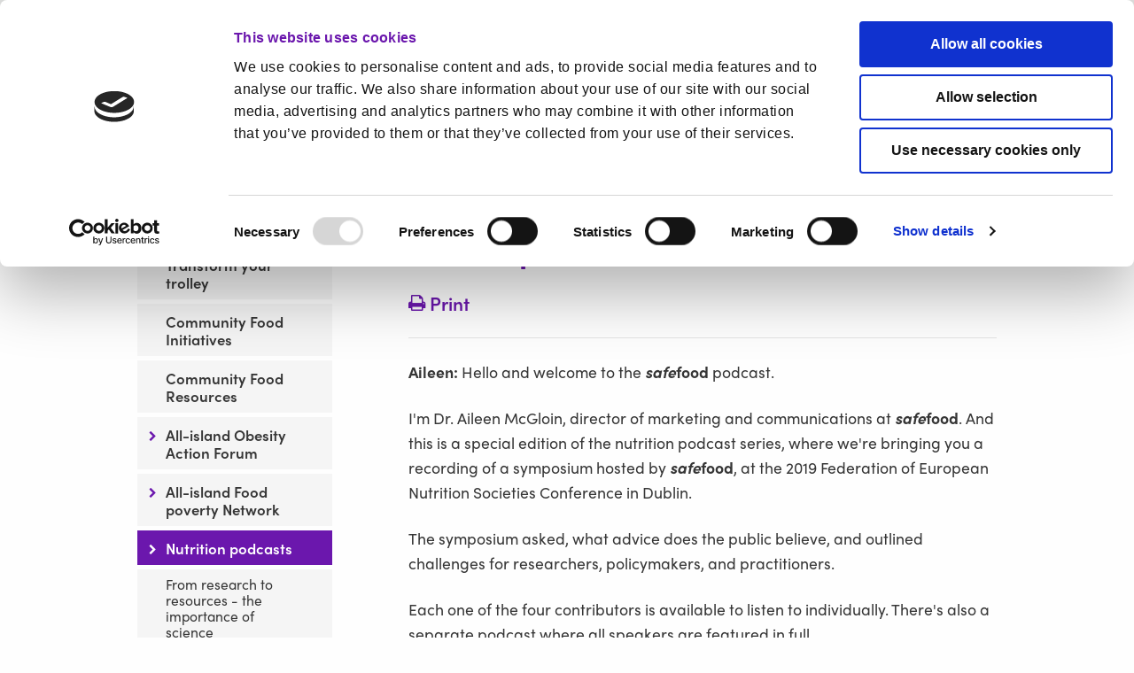

--- FILE ---
content_type: text/html; charset=utf-8
request_url: https://www.safefood.net/professional/nutrition/nutrition-podcasts/dr-gabriel-scally/full-disclosure-on-food-and-nutrition-transcript
body_size: 14683
content:




<!doctype html>
<html class="no-js" lang="en" dir="ltr">
<head>
  <meta charset="utf-8">
  <meta http-equiv="x-ua-compatible" content="ie=edge">
  <meta name="viewport" content="width=device-width, initial-scale=1.0">
  <title>safefood | Full disclosure on food and nutrition - transcript</title>
  <meta name="description" content="Food safety and healthy eating on the island of Ireland." />
  <meta name="keywords" content="safefood, food safety, healthy eating" />

    <script id="Cookiebot" src=https://consent.cookiebot.com/uc.js data-cbid="bbec2119-f334-4665-90fc-0fb48f27ba59" data-blockingmode="auto" type="text/javascript"></script>

  <!-- Google Tag Manager -->
  <script>
    (function (w, d, s, l, i) {
      w[l] = w[l] || []; w[l].push({
        'gtm.start':
          new Date().getTime(), event: 'gtm.js'
      }); var f = d.getElementsByTagName(s)[0],
        j = d.createElement(s), dl = l != 'dataLayer' ? '&l=' + l : ''; j.async = true; j.src =
          'https://www.googletagmanager.com/gtm.js?id=' + i + dl; f.parentNode.insertBefore(j, f);
    })(window, document, 'script', 'dataLayer', 'GTM-59MNQVW');
  </script>

  
  
<script type="application/ld+json">
  {
    "@context" : "http://schema.org",
    "@type" : "WebPage",
    "breadcrumb" : "",
    "lastReviewed" : "",
    "mainContentOfPage" : "",
    "primaryImageOfPage" :"",
    "relatedLink" : "",
    "reviewedBy" : "",
    "significantLink" : "",
    "speakable" : "",
    "specialty" : "",
    "audience" : "",
    "author" : "",
    "copyrightHolder" : "",
    "copyrightNotice" : "",
    "copyrightYear" : "",
    "dateModified" : "08/10/2021 18:31:18",
    "headline" : "safefood | Full disclosure on food and nutrition - transcript",
    "inLanguage" : "en",
    "keywords" : "safefood, food safety, healthy eating",
    "spatialCoverage" : "",
    "video" : ""
  }
</script>


  <!-- Canonical URL -->
  <link href="https://www.safefood.net/Professional/Nutrition/Nutrition-podcasts/Dr-Gabriel-Scally/Full-disclosure-on-food-and-nutrition-transcript" rel="canonical" />
  <!-- Twitter -->
  <meta name="twitter:card" content="summary" />
  <meta name="twitter:url" content="/Professional/Nutrition/Nutrition-podcasts/Dr-Gabriel-Scally/Full-disclosure-on-food-and-nutrition-transcript" />
  <meta name="twitter:title" content="safefood | Full disclosure on food and nutrition - transcript" />
  <meta name="twitter:site" content="@safefood_eu" />
  <meta name="twitter:description" content="Food safety and healthy eating on the island of Ireland." />
  <meta name="twitter:image" content="" />
  <!-- Open Graph -->
  <meta property="og:site_name" content="Safefood" />
  <meta property="og:url" content="/Professional/Nutrition/Nutrition-podcasts/Dr-Gabriel-Scally/Full-disclosure-on-food-and-nutrition-transcript" />
  <meta property="og:title" content="safefood | Full disclosure on food and nutrition - transcript" />
  <meta property="og:description" content="Food safety and healthy eating on the island of Ireland." />
  <meta property="og:image" content="" />
  <meta property="fb:admins" content="Safefood" />
  <meta name="facebook-domain-verification" content="ha2nvfutczc617sz8o83i3mw75dezx" />
  <script src="https://ajax.googleapis.com/ajax/libs/jquery/3.4.1/jquery.min.js"></script>

  
  <link href="/Kentico/Content/Widgets/RichText/froala_style.css" rel="stylesheet"/>
<link href="/Content/Widgets/SlideshowWidget/SlideshowWidget.css" rel="stylesheet"/>
<link href="/Content/Widgets/SlideshowWidget/swiper/css/swiper.css" rel="stylesheet"/>
<link href="/Content/FormComponents/MediaLibraryUploader/MediaLibraryUploaderComponent.css" rel="stylesheet"/>
<link href="/Content/FormSections/FormSections.css" rel="stylesheet"/>



  <link href="/App_Themes/main/css/main.min.css?v=65" rel="stylesheet" />
  
  <link href="/App_Themes/dashboard/css/main.min.css?v=65" rel="stylesheet" />
  
  <link href="/App_Themes/main/css/additional.min.css?v=65" rel="stylesheet" />
  <link rel="stylesheet" href="https://use.typekit.net/ilq4lrq.css">
  <link rel="icon" type="image/png" href="/App_Themes/main/fav/favicon-48x48.png?v=65" sizes="48x48" />
  <link rel="icon" type="image/svg+xml" href="/App_Themes/main/fav/favicon.svg?v=65" />
  <link rel="shortcut icon" href="/App_Themes/main/fav/favicon.ico?v=65" />
  <link rel="apple-touch-icon" sizes="180x180" href="/App_Themes/main/fav/apple-touch-icon.png?v=65" />
  <meta name="apple-mobile-web-app-title" content="Safefood" />
  <!-- Matomo -->
  <script>
    var _paq = window._paq = window._paq || [];
    /* tracker methods like "setCustomDimension" should be called before "trackPageView" */
    _paq.push(['trackPageView']);
    _paq.push(['enableLinkTracking']);
    (function () {
      var u = "//matomo.safefood.net/";
      _paq.push(['setTrackerUrl', u + 'matomo.php']);
      _paq.push(['setSiteId', '1']);
      var d = document, g = d.createElement('script'), s = d.getElementsByTagName('script')[0];
      g.async = true; g.src = u + 'matomo.js'; s.parentNode.insertBefore(g, s);
    })();
  </script>
  <!-- End Matomo Code -->
</head>

<body>
  <!-- Google Tag Manager (noscript) -->
  <noscript>
    <iframe src="https://www.googletagmanager.com/ns.html?id=GTM-59MNQVW"
            height="0" width="0" style="display:none;visibility:hidden" Title="GoogleTagManager"></iframe>
  </noscript>
  <!-- End Google Tag Manager (noscript) -->

  <a class="show-for-sr" href="#maincontent">Skip to content</a>

  <header class="wrapper-head">


    <!--utility nav-->
    <div class="wrapper-utility wrapper-utility--new">
      <div class="grid-container">
        <div class="grid-x grid-padding-x">
          <div class="medium-5 align-self-middle cell">
            <ul class="section-buttons">
                  <li><a class="btn-public" href="/">Public</a></li>
                  <li><a class="btn-prof active" href="/professional">Professional</a></li>

            </ul>
          </div>
          <div class="medium-7 hide-for-small-only cell">
            <ul class="menu simple align-right horizontal">
              <li class="show-for-small-only"><a href="">Accessibility</a></li>
                <li>
                  <ul class="menu simple links horizontal">
                          <li><a title="Events" href="/events">Events</a></li>
                  </ul>
                </li>

              <li class="hide-for-small-only form-search">
                <div class="input-group">
                  <label for="searchInput" class="show-for-sr">Search website</label>
                  <input id="searchInput" class="input-group-field" placeholder="Search" type="text">
                  <input id="pro" type="hidden" value="1" />
                  <div class="input-group-button">
                    <a class="button" id="mainSearch" href="javascript:void(0);">
                      <span class="szicon-zsearch"></span>
                      <span class="show-for-sr">Search Site</span>
                    </a>
                  </div>
                </div>
              </li>
            </ul>
          </div>
        </div>
      </div>
    </div>

    <!--main nav-->
    <div class="wrapper-primary wrapper-primary--purple">
      <div class="grid-container">
        <div class="grid-x grid-padding-x">
          <div class="small-5 medium-3 large-4 cell">

            <a class="logo" href="/professional">
                <img alt="Safefood logo" src="/App_Themes/main/img/layout/logo-white.png" />
              <span class="show-for-sr">Home</span>
            </a>
          </div>
          <div class="small-7 medium-9 large-8 align-self-middle cell">
            <ul class="menu simple horizontal align-right hide-for-small-only">
                      <li><a title="Food Safety" href="/knowledge-network" class="">Food Safety</a></li>
                      <li><a data-menu="mm-001" aria-expanded="false" href="#" class="has-menu">Nutrition <span aria-hidden="true" class="szicon-chevron-new"></span></a></li>
                      <li><a data-menu="mm-002" aria-expanded="false" href="#" class="has-menu">Education <span aria-hidden="true" class="szicon-chevron-new"></span></a></li>
                      <li><a title="Research" href="/research" class="">Research</a></li>
            </ul>
            <a aria-label="Mobile Navigation Toggle" id="cmdMobileNav" class="hamburger hamburger--elastic float-right show-for-small-only">
              <span class="hamburger-box">
                <span class="hamburger-inner"></span>
                <span class="show-for-sr">Toggle Navigation</span>
              </span>
            </a>
          </div>
        </div>
      </div>
    </div>


    <!--subnav-->

<!--Mobile subnav-->
<div class="wrapper-sub-strip show-for-small-only " style="min-height:60px!important;">
  <div class="grid-container">
    <div class="grid-x grid-padding-x">
      <div class="medium-4 cell">
          <h1 class="title animated fadeIn"><a style="color:#fff;" href="/nutrition">Nutrition</a></h1>
                  <a id="cmdMobileFilters" href="javascript:;" class="show-for-small-only cmd-mob-filters">More options <span class="szicon-caret-down"></span></a>
      </div>
<div class="medium-8 align-self-middle cell"><ul id="pnlPageCategories" class="menu nav-submob simple horizontal align-right animated fadeIn"><li ><a  href="/professional/nutrition/transform-your-trolley" >Transform your trolley</a></li><li ><a  href="/community-food-initiatives" >Community Food Initiatives </a></li><li ><a  href="/cfi-hub" >Community Food Resources</a></li><li ><a  data-sub="true" href="javascript:;" >All-island Obesity Action Forum</a><ul><li ><a  href="/obesity-action-forum/about">About the forum</a></li><li ><a  href="/obesity-action-forum/statement">Position statement on obesity stigma</a></li><li ><a  href="/obesity-action-forum/membership">Membership</a></li><li ><a  href="/obesity-action-forum/newsletter">Newsletter</a></li></ul></li><li ><a  data-sub="true" href="javascript:;" >All-island Food poverty Network</a><ul><li ><a  href="/food-poverty-network">All-island Food Poverty Network</a></li><li ><a  href="/food-poverty/reports">Relevant publications</a></li></ul></li><li ><a  data-sub="true" href="javascript:;" >Nutrition podcasts</a><ul><li ><a  href="/nutrition/podcasts/research-to-resources">From research to resources - the importance of science</a><ul><li><a  href="/professional/nutrition/nutrition-podcasts/from-research-to-resources-the-importance-of-scien/transcript-from-research-to-resources">Transcript: From research to resources</a></li></ul></li><li ><a  href="/nutrition/podcasts/barriers-to-exercise">Barriers to physical exercise</a><ul><li><a  href="/professional/nutrition/nutrition-podcasts/barriers-to-physical-exercise/transcript-barriers-to-physical-obesity">Transcript: Barriers to physical obesity</a></li></ul></li><li ><a  href="/nutrition/podcasts/food-basket">Food poverty on the island of Ireland</a><ul><li><a  href="/professional/nutrition/nutrition-podcasts/what-is-food-poverty/food-poverty-trancript">Food poverty trancript</a></li></ul></li><li ><a  href="/podcasts/marketing-food-children">Marketing unhealthy food to children</a></li><li ><a  href="/podcasts/obesity-covid19">Obesity and Covid-19</a></li><li ><a  href="/professional/nutrition/nutrition-podcasts/new-healthy-eating-guides-for-children-aged-1-to-4">New healthy eating guides for children aged 1 to 4</a></li><li ><a  href="/professional/nutrition/nutrition-podcasts/weight-stigma">What is weight stigma?</a></li><li ><a  href="/nutrition-podcasts/food-poverty">Let's talk about food poverty</a></li><li ><a  href="/nutrition/podcasts/robert-oconnor">Nutrition: What’s driving the nutritional problem in cancer? | FENS Symposium</a></li><li ><a  href="/nutrition/podcasts/food-poverty">Food poverty and children</a></li><li ><a  href="/nutrition/podcasts/social-prescribing">Social prescribing</a></li><li ><a  href="/nutrition/podcasts/philip-boucher-hayes">Journalism and the proliferation of nutribabble</a></li><li ><a  href="/nutrition/podcasts/eileen-o-sullivan">The nutrition maelstrom for cancer patients</a></li><li ><a  href="/nutrition/podcasts/dr-gabriel-scally">Full disclosure on food and nutrition</a></li></ul></li><li ><a  href="/professional/nutrition/relevant-publications" >Relevant publications</a></li></ul></div>    </div>
  </div>
</div>


  </header>

    <div class="top-margin"></div>

          <div id="mm-001" class="sf-mega">
            <div class="grid-container">
              <div class="grid-x">
                <!--mega menu column one-->
                <div class="cell medium-3">
                  <div class="sf-mega-col-one">
                    <ul class="prim-link-list">
                      <!--column one contents: the subpages of current headeritem-->
                      <!--foreach item in model.megamenu-->
                              <li>
                                <a href="/Professional/Nutrition/Transform-your-trolley">Transform your trolley</a>
                              </li>
                              <li>
                                <a href="/Professional/Nutrition/Community-Food-Initiatives">Community Food Initiatives </a>
                              </li>
                                <li>
                                  <a href="/Professional/Nutrition/Community-Food-Hub">Community Food Resources</a>
                                </li>
                                <li>
                                  <a data-submenu="sm-001-003" aria-expanded="false" href="#"><span aria-hidden="true" class="szicon-chevron-new"></span> All-island Obesity Action Forum</a>
                                </li>
                                <li>
                                  <a data-submenu="sm-001-004" aria-expanded="false" href="#"><span aria-hidden="true" class="szicon-chevron-new"></span> All-island Food poverty Network</a>
                                </li>
                                <li>
                                  <a data-submenu="sm-001-005" aria-expanded="false" href="#"><span aria-hidden="true" class="szicon-chevron-new"></span> Nutrition podcasts</a>
                                </li>
                              <li>
                                <a href="/Professional/Nutrition/Relevant-publications">Relevant publications</a>
                              </li>
                    </ul>
                  </div>
                </div>
                <!--mega menu column two-->
                <div class="cell medium-5">
                  <div class="sf-mega-col-two">
                    <!--column two contents: all subpages' subpages in a list of lists-->
                    <ul id="sm-001-003" class="sec-link-list"><li><a href="/obesity-action-forum/about"><span class="txt">About the forum</span></a></li><li><a href="/obesity-action-forum/statement"><span class="txt">Position statement on obesity stigma</span></a></li><li><a href="/obesity-action-forum/membership"><span class="txt">Membership</span></a></li><li><a href="/obesity-action-forum/newsletter"><span class="txt">Newsletter</span></a></li></ul><ul id="sm-001-004" class="sec-link-list"><li><a href="/food-poverty-network"><span class="txt">All-island Food Poverty Network</span></a></li><li><a href="/food-poverty/reports"><span class="txt">Relevant publications</span></a></li></ul><ul id="sm-001-005" class="sec-link-list"><li><a href="/nutrition/podcasts/research-to-resources"><span class="txt">From research to resources - the importance of science</span></a></li><li><a href="/nutrition/podcasts/barriers-to-exercise"><span class="txt">Barriers to physical exercise</span></a></li><li><a href="/nutrition/podcasts/food-basket"><span class="txt">Food poverty on the island of Ireland</span></a></li><li><a href="/podcasts/marketing-food-children"><span class="txt">Marketing unhealthy food to children</span></a></li><li><a href="/podcasts/obesity-covid19"><span class="txt">Obesity and Covid-19</span></a></li><li><a href="/professional/nutrition/nutrition-podcasts/new-healthy-eating-guides-for-children-aged-1-to-4"><span class="txt">New healthy eating guides for children aged 1 to 4</span></a></li><li><a href="/professional/nutrition/nutrition-podcasts/weight-stigma"><span class="txt">What is weight stigma?</span></a></li><li><a href="/nutrition-podcasts/food-poverty"><span class="txt">Let's talk about food poverty</span></a></li><li><a href="/nutrition/podcasts/robert-oconnor"><span class="txt">Nutrition: What’s driving the nutritional problem in cancer? | FENS Symposium</span></a></li><li><a href="/nutrition/podcasts/food-poverty"><span class="txt">Food poverty and children</span></a></li><li><a href="/nutrition/podcasts/social-prescribing"><span class="txt">Social prescribing</span></a></li><li><a href="/nutrition/podcasts/philip-boucher-hayes"><span class="txt">Journalism and the proliferation of nutribabble</span></a></li><li><a href="/nutrition/podcasts/eileen-o-sullivan"><span class="txt">The nutrition maelstrom for cancer patients</span></a></li><li><a href="/nutrition/podcasts/dr-gabriel-scally"><span class="txt">Full disclosure on food and nutrition</span></a></li></ul>
                  </div>
                </div>
                <!--mega menu column three-->
                <div class="cell medium-4">
                  <div class="sf-mega-col-three">
                    <!--column three contents, which are fixed and taken from the model drawing from cards-->
                        <a href="/food-safety/news" class="menu-card">
                          <div class="img">
                            <img src="/getmedia/593643f6-6368-4185-b7cb-aa7e9f46fa87/drone.jpg?w=1200&amp;h=675&amp;ext=.jpg&amp;width=291&amp;resizemode=force" />
                          </div>
                          <div class="content">
                            <p>Read our Future of Food articles</p>
                          </div>
                        </a>
                        <a href="/events" class="menu-card">
                          <div class="img">
                            <img src="/getmedia/89b3cccc-0c01-4a47-a378-3c983b7a2806/effective-food-safety.png?w=1200&amp;h=675&amp;ext=.png&amp;width=291&amp;resizemode=force" />
                          </div>
                          <div class="content">
                            <p>Sign up for our food safety events</p>
                          </div>
                        </a>
                  </div>
                </div>
              </div>
            </div>
            <div class="base">
              <div class="grid-container">
                <div class="grid-x">
                  <div class="cell medium-12">
                    <div class="content">
                      <p>Join the All Ireland Obesity Action Forum</p>
                      <a href="/All-Island-Obesity-Newsletter" class="btn">Sign up</a>
                    </div>
                  </div>
                </div>
              </div>
            </div>
          </div>
          <div id="mm-002" class="sf-mega">
            <div class="grid-container">
              <div class="grid-x">
                <!--mega menu column one-->
                <div class="cell medium-3">
                  <div class="sf-mega-col-one">
                    <ul class="prim-link-list">
                      <!--column one contents: the subpages of current headeritem-->
                      <!--foreach item in model.megamenu-->
                                <li>
                                  <a data-submenu="sm-002-000" aria-expanded="false" href="#"><span aria-hidden="true" class="szicon-chevron-new"></span> Handwashing the Rufus way</a>
                                </li>
                                <li>
                                  <a data-submenu="sm-002-001" aria-expanded="false" href="#"><span aria-hidden="true" class="szicon-chevron-new"></span> Pre-school</a>
                                </li>
                                <li>
                                  <a data-submenu="sm-002-002" aria-expanded="false" href="#"><span aria-hidden="true" class="szicon-chevron-new"></span> Primary</a>
                                </li>
                                <li>
                                  <a data-submenu="sm-002-003" aria-expanded="false" href="#"><span aria-hidden="true" class="szicon-chevron-new"></span> Post-primary</a>
                                </li>
                              <li>
                                <a href="/Professional/Education/Eatright">Early school leavers</a>
                              </li>
                              <li>
                                <a href="/Professional/Education/Healthy-school-initiatives">Healthy school initiatives</a>
                              </li>
                    </ul>
                  </div>
                </div>
                <!--mega menu column two-->
                <div class="cell medium-5">
                  <div class="sf-mega-col-two">
                    <!--column two contents: all subpages' subpages in a list of lists-->
                    <ul id="sm-002-001" class="sec-link-list"><li><a href="/professional/education/pre-school/food-safety"><span class="txt">Food safety for preschools</span></a></li><li><a href="/education/personal-hygiene"><span class="txt">Personal Hygiene</span></a></li><li><a href="/education/haccp"><span class="txt">HACCP</span></a></li><li><a href="/education/food-delivery-storage"><span class="txt">Food delivery and storage</span></a></li><li><a href="/education/allergies"><span class="txt">Allergies and Intolerances </span></a></li><li><a href="/education/food-nutrition-guide"><span class="txt">Nutrition standards for Early Learning and Care Services </span></a></li><li><a href="/education/special-occasions"><span class="txt">Special occasions</span></a></li></ul><ul id="sm-002-002" class="sec-link-list"><li><a href="/mediawise"><span class="txt">MediaWise</span></a></li><li><a href="/education/healthy-lunchboxes"><span class="txt">Healthy lunchboxes</span></a></li><li><a href="/education/meeting-animals"><span class="txt">Meeting the animals</span></a></li><li><a href="/tastebuds"><span class="txt">Taste Buds</span></a></li></ul><ul id="sm-002-003" class="sec-link-list"><li><a href="/education/labels"><span class="txt">What's on a label?</span></a></li><li><a href="/education/fuel-your-body"><span class="txt">Fuel your body</span></a></li><li><a href="/safefoodforlife"><span class="txt">Safefood for Life</span></a></li><li><a href="/safefoodforlifegaeilge"><span class="txt">Safefood for Life - as gaeilge</span></a></li></ul>
                  </div>
                </div>
                <!--mega menu column three-->
                <div class="cell medium-4">
                  <div class="sf-mega-col-three">
                    <!--column three contents, which are fixed and taken from the model drawing from cards-->
                        <a href="/food-safety/news" class="menu-card">
                          <div class="img">
                            <img src="/getmedia/593643f6-6368-4185-b7cb-aa7e9f46fa87/drone.jpg?w=1200&amp;h=675&amp;ext=.jpg&amp;width=291&amp;resizemode=force" />
                          </div>
                          <div class="content">
                            <p>Read our Future of Food articles</p>
                          </div>
                        </a>
                        <a href="/events" class="menu-card">
                          <div class="img">
                            <img src="/getmedia/89b3cccc-0c01-4a47-a378-3c983b7a2806/effective-food-safety.png?w=1200&amp;h=675&amp;ext=.png&amp;width=291&amp;resizemode=force" />
                          </div>
                          <div class="content">
                            <p>Sign up for our food safety events</p>
                          </div>
                        </a>
                  </div>
                </div>
              </div>
            </div>
            <div class="base">
              <div class="grid-container">
                <div class="grid-x">
                  <div class="cell medium-12">
                    <div class="content">
                      <p>Join the All Ireland Obesity Action Forum</p>
                      <a href="/All-Island-Obesity-Newsletter" class="btn">Sign up</a>
                    </div>
                  </div>
                </div>
              </div>
            </div>
          </div>





  


<main id="maincontent" class="animated fadeIn">


  <!--breadcrumb wysi-->
  <!--Breadcrumb Layout-->
<div class="wrapper-sub-title ">
	<div class="grid-container">
		<div class="grid-x grid-padding-x">
			<div class="medium-12 cell">
				<nav aria-label="You are here:" role="navigation">
					<ul class="breadcrumbs">
						<li><a href="/">Home</a></li>
<li><a href="/professional" title="Professional">Professional</a></li><li><a href="/nutrition" title="Nutrition">Nutrition</a></li><li><a href="/nutrition/podcasts" title="Nutrition podcasts">Nutrition podcasts</a></li><li><a href="/nutrition/podcasts/dr-gabriel-scally" title="Full disclosure on food and nutrition">Full disclosure on food and nutrition</a></li><li><span class="show-for-sr">Current: </span> Full disclosure on food and nutrition - transcript</li>						
					</ul>
				</nav>
			</div>
		</div>
	</div>
</div>





  <!--Banner widget area-->
  

  <div class="wrapper-section ">

    <div class="grid-container animated fadeIn">
      <div class="grid-x grid-padding-x">
          <aside class="medium-4 large-3 cell">

            <!--sub navigation -->
            
	<h2 class="inner-title hide-for-small-only">Nutrition</h2>	



<!--sub navigation-->
<nav aria-label="Page Sub Navigation" class="sub-nav-container">
<ul class="no-bullet nav-submenu">
<li ><a  href="/professional/nutrition/transform-your-trolley">Transform your trolley</a></li>
<li ><a  href="/community-food-initiatives">Community Food Initiatives </a></li>
<li ><a  href="/cfi-hub">Community Food Resources</a></li>
<li ><a  data-sub="true" href="javascript:;">All-island Obesity Action Forum</a><ul><li ><a  href="/obesity-action-forum/about">About the forum</a></li><li ><a  href="/obesity-action-forum/statement">Position statement on obesity stigma</a></li><li ><a  href="/obesity-action-forum/membership">Membership</a></li><li ><a  href="/obesity-action-forum/newsletter">Newsletter</a></li></ul></li>
<li ><a  data-sub="true" href="javascript:;">All-island Food poverty Network</a><ul><li ><a  href="/food-poverty-network">All-island Food Poverty Network</a></li><li ><a  href="/food-poverty/reports">Relevant publications</a></li></ul></li>
<li class="is-active test"><a  data-sub="true" href="javascript:;"class="is-active test">Nutrition podcasts</a><ul><li ><a  href="/nutrition/podcasts/research-to-resources">From research to resources - the importance of science</a>
<ul><li ><a  href="/professional/nutrition/nutrition-podcasts/from-research-to-resources-the-importance-of-scien/transcript-from-research-to-resources">Transcript: From research to resources</a></li>
</ul>
</li><li ><a  href="/nutrition/podcasts/barriers-to-exercise">Barriers to physical exercise</a>
<ul><li ><a  href="/professional/nutrition/nutrition-podcasts/barriers-to-physical-exercise/transcript-barriers-to-physical-obesity">Transcript: Barriers to physical obesity</a></li>
</ul>
</li><li ><a  href="/nutrition/podcasts/food-basket">Food poverty on the island of Ireland</a>
<ul><li ><a  href="/professional/nutrition/nutrition-podcasts/what-is-food-poverty/food-poverty-trancript">Food poverty trancript</a></li>
</ul>
</li><li ><a  href="/podcasts/marketing-food-children">Marketing unhealthy food to children</a></li><li ><a  href="/podcasts/obesity-covid19">Obesity and Covid-19</a></li><li ><a  href="/professional/nutrition/nutrition-podcasts/new-healthy-eating-guides-for-children-aged-1-to-4">New healthy eating guides for children aged 1 to 4</a></li><li ><a  href="/professional/nutrition/nutrition-podcasts/weight-stigma">What is weight stigma?</a></li><li ><a  href="/nutrition-podcasts/food-poverty">Let's talk about food poverty</a></li><li ><a  href="/nutrition/podcasts/robert-oconnor">Nutrition: What’s driving the nutritional problem in cancer? | FENS Symposium</a></li><li ><a  href="/nutrition/podcasts/food-poverty">Food poverty and children</a></li><li ><a  href="/nutrition/podcasts/social-prescribing">Social prescribing</a></li><li ><a  href="/nutrition/podcasts/philip-boucher-hayes">Journalism and the proliferation of nutribabble</a></li><li ><a  href="/nutrition/podcasts/eileen-o-sullivan">The nutrition maelstrom for cancer patients</a></li><li ><a class="is-active test" href="/nutrition/podcasts/dr-gabriel-scally">Full disclosure on food and nutrition</a></li></ul></li>
<li ><a  href="/professional/nutrition/relevant-publications">Relevant publications</a></li>
</ul>
</nav>








          </aside>
        <div class="medium-8 large-9 cell">
					<div class="padding-article">
							<!--main article-->
							<article class="wysiwyg">

								<h1>Full disclosure on food and nutrition - transcript</h1>


								<ul class="menu article-options simple horizontal show-for-large">
									<li>
										<a href="javascript:window.print();"><span class="szicon-print"></span> Print</a>
									</li>
								</ul>

								<hr />

								<div class="lead"></div>
								<p><strong>Aileen:</strong>&nbsp;Hello and welcome to the <strong><em>safe</em>food</strong> podcast.</p>

<p>I&#39;m Dr. Aileen McGloin, director of marketing and communications at <strong><em>safe</em>food</strong>. And this is a special edition of the nutrition podcast series, where we&#39;re bringing you a recording of a symposium hosted by <strong><em>safe</em>food</strong>, at the 2019 Federation of European Nutrition Societies Conference in Dublin.</p>

<p>The symposium asked, what advice does the public believe, and outlined challenges for researchers, policymakers, and practitioners.</p>

<p>Each one of the four contributors is available to listen to individually. There&#39;s also a separate podcast where all speakers are featured in full.</p>

<p>This podcast features Dr. Gabriel Scally, epidemiologist, honorary professor at the University of Bristol and author of the cervical screening report who addressed the conference on the need for open access to food science research. He also talked about the necessity for ingredients lists to be large enough to read.</p>

<p><strong>Gabriel: </strong>Thanks very much, I&#39;m very aware that we were supposed to have moved into discussion questions by now, so I&#39;ll keep this ultra quick and short, I think.</p>

<p>So my range of involvement in food and health issues goes back a long way, all through my career from doing epidemiological research and the INTER salt study, running the Belfast centre for the INTER salt study and salt hypertension a long time ago, all the way through to having to decide where to place the pyres of the cattle and sheep carcasses during the last big foot and mouth outbreak in these islands, in my region of England.</p>

<p>I wanted to talk about the science and I want to disagree a little bit with Robert, I think the Irish Cancer Society is a fantastic organisation, but I&#39;m afraid Robert I disagree with a couple of things and I&#39;ll explain why.</p>

<p>This is really interesting, this is scientific and technical journal articles published per 100,000 people and a huge variation within Europe and that, just absolutely vast variation. So one, there&#39;s a huge inequality in the production of science across European countries per 100,000.</p>

<p>Even more important, this is only a short, this is a 2000, 2013 but you can see this is open access content in PubMed.</p>

<p>But look at the total content, the blue and the green, although it&#39;s titled green, only the open access is colored green, so there&#39;s been a huge growth and continues to be, and if you look at the curve going back another 20 or 30 years, it&#39;s an exponential growth going upwards in the publications of science.</p>

<p>But look at the proportion that&#39;s open access, the rest are not open access. I cannot believe that I&#39;m the only person in this room who has cursed at their computer screen when you want to read a paper, you need to read it now, tonight when you&#39;re doing this and you can&#39;t get past a paywall. And that is, and we are predominantly professionals here.</p>

<p>So this notion of there being ready access to science is not true, it just is not true, it&#39;s become more difficult as universities have reduced their subscriptions to hard copy journals and some even have reduced their access to electronic.</p>

<p>Secondly, if you are operating across boundaries as I like to be and many people in public health are transdisciplinary and you happen to be in a university that doesn&#39;t happen to have a faculty of something or other, you cannot get journals in that arena and therefore your ability to engage on policy issues is really, really, really reduced.</p>

<p>Secondly, this issue of paywalls and I love this, this is the business of scholarship. It&#39;s about paywalls, it&#39;s about making money, and since journals have changed their moneymaking, you know, the reason those are open source is because someone has paid up money for those articles to be published.</p>

<p>And there are good examples now of the research bodies, for example, in the UK you will not get funded by a national research body unless you commit to publishing an open access journal and you have to build into your budgets payment for that, which is great if you happen to be funded by a research council, but if you&#39;re a young researcher, if you&#39;re working in policy issues and transdisciplinary issues that don&#39;t fit into the rubric, you are in real difficulty getting access.</p>

<p>So, there are ways around it course, not, I am told that a Sci-Hub is a very useful thing when you feel frustrated in the night and apparently you can look at WordPress and they&#39;ll tell you which the server is that&#39;s operating in the present time. You go hunting there but they&#39;re shutdown almost as quickly as a Sci-Hub open up new servers, but I am told that it&#39;s a very useful source, I can&#39;t actually confirm or deny that.</p>

<p>One of the other issues about information, do we know what we&#39;re actually getting anyway, this is five months this year, the EU ran a program seeking out fake food and drink and seized a hundred million euros worth as part of this little programme. And you all may, some of you may have heard about the horse meat scandal, which affected this country particularly. And do we really know what&#39;s in our food? I think the evidence is that the jury is still out on that and certainly the EU remains extremely concerned about it.</p>

<p>I want to talk about ingredients, actually just one final thing on ingredients. I&#39;m very, I&#39;m a great fan of Michael Poland&#39;s rules. You know, never eat anything with an ingredient list of more than five items and if you can&#39;t pronounce any of the ingredients in the ingredient list, don&#39;t eat it either.</p>

<p>And ingredient lists, have you ever tried, particularly on a small item to read an ingredient list without the aid of a microscope? You know, it&#39;s really, really extremely difficult. In 2014, the EU introduced new regulations, but the maximum, the minimum height has to be, I think, 0.9 millimeters of text. I can hardly get my fingers, you know, opened the 0.9, I can&#39;t read ingredient lists and the average consumer cannot understand ingredient lists, cannot read ingredient lists on a lot of products.</p>

<p>I want to start with fruit and veg game. One of the greatest things that was introduced in England during my time as the regional director of public health, the free piece of fruit and now veg for every school child under the age of seven, in my region, we got given 5 million pounds to do the purchasing of that completely failed to convince the nutritionists in the Department of Health that sustainability should be involved in it or that we should do anything at all around that and we completely failed to do that.</p>

<p>The Soil Association took samples of the fruit that was being provided to our school children and took samples of the same fruit from local supermarkets and found that the pesticides residues were higher in the fruit that we were providing to the schools funded by the Department of Health funding that.</p>

<p>I was absolutely shocked and horrified by that. That led to me getting involved with the Soil Association as a result of that scandalous outcome, the expert committee on pesticides residues in food setup this monitoring report, this is from spring term. Their last monitoring report was in the summer of 2017 because this report in particular and the one following it caused such scandals that they&#39;ve stopped the publication of the data. Now it&#39;s been taken over by the Department of Health and I have been unable to find any subsequent data, but this is pears, if you look at pears and they test, they tested for a very large number of pesticides, something like 300 are what they tested it was. And if you see the number of residues on the left hand column in brackets, and you can see, there were two pears there, Belgium and Portugal, which had nine separate pesticide residues in them.</p>

<p>Now we don&#39;t know much about pesticides. What we do know about pesticides is devolved either from developed either from animal models or from major human, major dose human exposure, we know very little about chronic long term dosage, and we know exceedingly little about the cocktail effects that are increasingly described between long term small dose multiple pesticides exposures.</p>

<p>This is raisins given to children, they looked at four samples. There were pesticide residues in all of them. And each of those samples had either six, seven, or eight pesticide residues in one sample of raisins. And that&#39;s what&#39;s being given to children, of course those aren&#39;t listed anywhere. Yes, of course the dosages are well under the level, but I really wonder that if parents taking their children under age of seven to school, were told that your child will be given a pear with nine different pesticide residues on it, would they be content with that? I wouldn&#39;t be content and I don&#39;t believe that they should be either, but they&#39;re not told.</p>

<p>So there is a lack of information. Antibiotic over use is another huge problem, I&#39;ve been particularly concerned about it in the UK and it&#39;s a big issue there because of the issue of antimicrobial resistance, of course it is. But the huge variation in the amount being used in different countries with the US leading very substantially, many countries have shown it&#39;s possible to farm with less antibiotics, antibiotic used in pigs, poultry, Denmark, Finland, Iceland, Norway, Netherlands and Sweden is three to five times lower than in the UK.</p>

<p>Again, very little information given to the public about these issues and it is not being treated seriously the way it absolutely should be. I am an advocate now of organic food. I don&#39;t believe in it being used in treating cancer patients, that&#39;s absolute nonsense. I think if we ate a healthy organic diet, I think there&#39;s every chance we&#39;d get a lot less cancer of certain types, but it&#39;s absolutely nothing to do with curing cancer.</p>

<p>And this is the share of the total area in, in agriculture that is organic by country and as you can see, Austria is way up there with 23% of their land given over to organic farming. And as you can see, Ireland is barely better than Malta and Iceland, neither of which have any huge, for obvious reasons, agricultural land, particularly in Iceland. It&#39;s 1.7% and the UK is very close as well.</p>

<p>So it&#39;s a huge variation, but the progress that some countries have made in terms of shifting to organic agriculture, sustainability, low use of pesticides, low use of antibiotics, low carbon and seasonality is amazing.</p>

<p>And this is the total area fully converted under, and under conversion by country 2017 - 2012. I just highlighted two places, Ireland had a huge increase of you know, 40% in that five years as I remarked once upon a time to the Department of Health to discuss the sort of thing. An additional 40% of bugger all is still bugger all.</p>

<p>So it hasn&#39;t really changed and the UK, as you can see the arrow at the bottom has actually experienced a 15 point percent, 6% decrease in the amount of land, decrease at a time when the UK has a huge problem with the nutrition of its population.</p>

<p>So I would suggest, we should be talking about behaviour change and I heard some of the stuff, papers, eloquent papers given about behaviour change, but they go back to, I don&#39;t know if you remember, know of the paper by Crawford about victim blaming and that what happens often in public health is that a finger is pointed at people.</p>

<p>So we&#39;ve been very good in public health, pointing the finger at smokers and telling them, you should stop smoking and it took us a long time to get round to pointing the finger at the tobacco companies and saying you should stop producing cigarettes &#39;cause they&#39;re killing people. We still point the finger and I worry about us pointing the finger at the public and causing that conflict.</p>

<p>And that&#39;s the other thing I disagree with about your Coca Cola analogy with the two. The goodies, the good side can never compete with the budgets that the big companies have and the supermarkets have, never have. There is a need for behaviour change, but it&#39;s from governments and civil society organisation. It&#39;s change in our agricultural systems and our food production system and our food retail systems so the people get an opportunity to buy fresh, seasonal food close to their homes at a price they can all afford. Thank you very much.</p>

<p><strong>Aileen: </strong>That was Dr. Gabriel Scally, speaking at a FENS symposium at the Convention Center in Dublin.</p>

<p>You are listening to a <strong><em>safe</em>food </strong>podcast. If you would like any further information on aspects of this podcast or any other part of <strong><em>safe</em>food</strong>&#39;s work, do get in touch with us. Search <strong><em>safe</em>food</strong> or look us up on social media. You&#39;ll know us by our purple tick.</p>

<p>You can link in with our Food Poverty network and All-Island Obesity Action Forum, or keep up with our latest research reports on LinkedIn and remember to follow the <strong><em>safe</em>food</strong> podcasts on iTunes, Spotify, or wherever you get your podcasts.</p>

<p>Until the next time, goodbye.</p>

<p>&nbsp;</p>





								<hr />

							</article>
							<!-- KN Newsletter updates -->
								<!--Related pages-->
						<br />

					</div>

        </div>


      </div>
    </div>

  </div>


</main>




      <!--Newsletter Section-->
    <div class="wrapper-newsletter wrapper-newsletter--White">
        <div class="grid-container">
            <div class="grid-x grid-padding-x">
                <div class="medium-3 align-self-middle cell">
                    <div class="logo-foodwise">
                        <img src="/App_Themes/main/img/layout/logo-foodwise.jpg" alt="Safefood Logo"/>
                    </div>
                </div>
                <div class="medium-6 align-self-middle cell">
                    <p>Sign up for our family focused healthy eating and food safety news.</p>
                </div>
                <div class="medium-3 align-self-middle text-left medium-text-center cell">
                    <a title="Sign-up" href="/FoodWise-Newsletter" class="btn ">Sign-up</a>
                </div>
            </div>
        </div>
    </div>


  <footer class="wrapper-footer">
    <div class="grid-container">
      <div class="grid-x grid-padding-x">
        <div class="medium-3 large-3 small-6 cell">
          <ul class="no-bullet">
                  <li><a title="About us" href="/about">About us</a></li>
                  <li><a title="Communications" href="/communications/what-we-do">Communications</a></li>
                  <li><a title="Careers" href="/careers">Careers</a></li>
                  <li><a title="Cookie notice" href="/cookies">Cookie notice</a></li>
            <li><a href="#pnlLocaModal" class="popup-modal">Looking for the <strong>NI site</strong>?</a></li>
          </ul>
        </div>
        <div class="medium-3 large-3 small-6 cell">
          <ul class="no-bullet">
                  <li><a title="Blog" href="/blog">Blog</a></li>
                  <li><a title="Sitemap" href="/sitemap">Sitemap</a></li>
                  <li><a title="Contact us" href="/contact">Contact us</a></li>
                  <li><a title="Press releases" href="/news">Press releases</a></li>
                  <li><a title="Data Protection" href="/privacy">Data Protection</a></li>
          </ul>
        </div>
        <div class="medium-6 large-6 text-right cell">
          <ul class="simple align-right social-links menu">
                <li>
                  <a title="Facebook Opens in a New Tab." Target="_blank" href="https://www.facebook.com/safefood.net">
                    <span class="szicon-facebook1"></span>
                    <span class="show-for-sr">Facebook</span>
                  </a>
                </li>
                <li>
                  <a title="Instagram Opens in a New Tab." Target="_blank" href="https://www.instagram.com/safefood/#">
                    <span class="szicon-instagram"></span>
                    <span class="show-for-sr">Instagram</span>
                  </a>
                </li>
                <li>
                  <a title="Twitter Opens in a New Tab." Target="_blank" href="https://twitter.com/safefood_net">
                    <span class="szicon-twitter"></span>
                    <span class="show-for-sr">Twitter</span>
                  </a>
                </li>
                <li>
                  <a title="Youtube Opens in a New Tab." Target="_blank" href="https://www.youtube.com/user/safefoodTV">
                    <span class="szicon-youtube"></span>
                    <span class="show-for-sr">Youtube</span>
                  </a>
                </li>
                <li>
                  <a title="Linkedin Opens in a New Tab." Target="_blank" href="https://www.linkedin.com/company/safefood/">
                    <span class="szicon-linkedin-square"></span>
                    <span class="show-for-sr">Linkedin</span>
                  </a>
                </li>
                <li>
                  <a title="TikTok Opens in a New Tab." Target="_blank" href="https://www.tiktok.com/@safefood.net">
                    <span class="szicon-tiktok"></span>
                    <span class="show-for-sr">TikTok</span>
                  </a>
                </li>
          </ul>
          <br />
          <p>&copy; Copyright <b>Safefood</b> 2026</p>
        </div>
      </div>
    </div>
  </footer>


  <!--mobile menu-->
  <div id="pnlMobileMenu" class="wrapper-mobile-menu">
    <div id="pnlMobileMenuInner" class="mobile-menu">
      <div class="input-group">
        <label for="searchInputMobile" class="show-for-sr">Mobile search</label>
        <input id="searchInputMobile" class="input-group-field" placeholder="Search" type="text">
        <div class="input-group-button">
          <a class="button" id="mainSearchMobile" href="javascript:void(0);">
            <span class="szicon-zsearch"></span>
            <span class="show-for-sr">Search Site</span>
          </a>
        </div>
      </div>
      <div class="nav-items">
        <ul class="no-bullet menu-primary">
          <!---->
                  <li><a href="/knowledge-network" class="">Food Safety</a></li>
                  <li>
                    <a aria-expanded="false" href="/nutrition" class="has-menu">Nutrition <span aria-hidden="true" class="szicon-chevron-new"></span></a>
                    <ul class="sub-nav">
                                <li>
                                  <a class="has-menu" aria-expanded="false" href="#">All you need to know about allergens <span aria-hidden="true" class="szicon-chevron-new"></span></a>
                                  <ul class="sub-nav-inner" style="display: none"><li><a href="/allergens/protect-customers">How to protect customers with food allergies</a></li><li><a href="/allergens/definitions">Definitions</a></li><li><a href="/professional/food-safety/allergen-hub/allergies-and-intolerance-ni">Allergies and intolerance guide</a></li><li><a href="/allergens/fourteen-allergens">The 14 allergens</a></li><li><a href="/allergens/natashas-law">How to implement Natasha’s Law</a></li><li><a href="/food-safety/news/precautionary-allergen-labelling">Precautionary Allergen Labelling</a></li><li><a href="/allergens/catering-guide">How catering businesses can manage food allergens</a></li><li><a href="/allergens/coeliac-gluten-free-guides">Coeliac and gluten-free guides</a></li><li><a href="/allergens/gluten-free-law">Gluten-free under the law</a></li></ul>
                                </li>
                                <li>
                                  <a class="has-menu" aria-expanded="false" href="#">Food testing <span aria-hidden="true" class="szicon-chevron-new"></span></a>
                                  <ul class="sub-nav-inner" style="display: none"><li><a href="/food-safety/labs">Find a lab</a></li><li><a href="/professional/food-safety/food-testing/lab-testing-explained">Lab Testing Explained </a></li><li><a href="/professional/food-safety/food-testing/micro-food-testing">Microbiological testing: what food businesses need to know</a></li><li><a href="/food-safety/news/contamination-issues">What to test for? Contamination issues</a></li><li><a href="/food-safety-news/plan-for-testing">Plan properly for microbiological testing</a></li><li><a href="/food-safety/news/shelf-life">Product shelf-life testing: All you need to know</a></li></ul>
                                </li>
                                <li>
                                  <a class="has-menu" aria-expanded="false" href="#">Food safety skills fund <span aria-hidden="true" class="szicon-chevron-new"></span></a>
                                  <ul class="sub-nav-inner" style="display: none"></ul>
                                </li>
                                <li>
                                  <a class="has-menu" aria-expanded="false" href="#">Future of food articles <span aria-hidden="true" class="szicon-chevron-new"></span></a>
                                  <ul class="sub-nav-inner" style="display: none"><li><a href="/professional/food-safety/food-safety-news-(1)/2025">2025</a></li><li><a href="/professional/food-safety/food-safety-news-(1)/2024">2024</a></li><li><a href="/professional/food-safety/food-safety-news-(1)/2023">2023</a></li><li><a href="/professional/food-safety/food-safety-news-(1)/2022">2022</a></li><li><a href="/professional/food-safety/food-safety-news-(1)/2021">2021</a></li><li><a href="/food-safety/news/2020">2020</a></li><li><a href="/professional/food-safety/food-safety-news-(1)/2019">2019</a></li><li><a href="/professional/food-safety/food-safety-news-(1)/2018">2018</a></li></ul>
                                </li>
                                <li>
                                  <a class="has-menu" aria-expanded="false" href="#">How to run a safe food business <span aria-hidden="true" class="szicon-chevron-new"></span></a>
                                  <ul class="sub-nav-inner" style="display: none"><li><a href="/professional/food-safety/resources-for-food-businesses/time-change-gloves">When it’s time to change our gloves </a></li><li><a href="/professional/food-safety/resources-for-food-businesses/hygiene-for-small-food-businesses">Basic hygiene for small food businesses</a></li><li><a href="/business-resources/cooking-demos">Demonstration cooking videos</a></li><li><a href="/business-resources/pest-control">Controlling food pests  </a></li><li><a href="/professional/food-safety/food-fraud">Protect your business from food fraud</a></li><li><a href="/food-safety/news/cutting-waste">Cutting down on food waste </a></li></ul>
                                </li>
                                <li>
                                  <a class="has-menu" aria-expanded="false" href="#">Food safety podcasts <span aria-hidden="true" class="szicon-chevron-new"></span></a>
                                  <ul class="sub-nav-inner" style="display: none"><li><a href="/professional/food-safety-podcasts/food-intolerance">Food intolerances</a></li><li><a href="/professional/food-safety/food-safety-podcasts/food-fraud">Food fraud - protecting your food business</a></li><li><a href="/professional/food-safety/food-safety-podcasts/food-safety-remote-auditing-in-light-of-covid-19">Is remote auditing here to stay?</a></li><li><a href="/professional/food-safety/food-safety-podcasts/milk-allergy-and-intolerance">Lactose-free, milk allergy, milk intolerance, explained</a></li><li><a href="/professional/food-safety-podcasts/covid-19">The impact of Covid-19 on the food industry</a></li><li><a href="/professional/food-safety-podcasts/packaging">Podcast: Food packaging</a></li><li><a href="/professional/food-safety-podcasts/allergens">Allergen control</a></li><li><a href="/professional/food-safety-podcasts/hygiene">Hygiene and cleaning</a></li><li><a href="/professional/food-safety-podcasts/allergen-labelling">Food allergen labelling</a></li></ul>
                                </li>
                              <li>
                                <a href="/Professional/Food-Safety/safefood-for-business">Safefood for Business</a>
                              </li>
                                <li>
                                  <a href="/Professional/Food-Safety/Knowledge-Network-News">Knowledge Network News</a>
                                </li>
                                <li>
                                  <a class="has-menu" aria-expanded="false" href="#">Events <span aria-hidden="true" class="szicon-chevron-new"></span></a>
                                  <ul class="sub-nav-inner" style="display: none"></ul>
                                </li>
                    </ul>
                  </li>
                  <li>
                    <a aria-expanded="false" href="/education" class="has-menu">Education <span aria-hidden="true" class="szicon-chevron-new"></span></a>
                    <ul class="sub-nav">
                              <li>
                                <a href="/Professional/Nutrition/Transform-your-trolley">Transform your trolley</a>
                              </li>
                              <li>
                                <a href="/Professional/Nutrition/Community-Food-Initiatives">Community Food Initiatives </a>
                              </li>
                                <li>
                                  <a href="/Professional/Nutrition/Community-Food-Hub">Community Food Resources</a>
                                </li>
                                <li>
                                  <a class="has-menu" aria-expanded="false" href="#">All-island Obesity Action Forum <span aria-hidden="true" class="szicon-chevron-new"></span></a>
                                  <ul class="sub-nav-inner" style="display: none"><li><a href="/obesity-action-forum/about">About the forum</a></li><li><a href="/obesity-action-forum/statement">Position statement on obesity stigma</a></li><li><a href="/obesity-action-forum/membership">Membership</a></li><li><a href="/obesity-action-forum/newsletter">Newsletter</a></li></ul>
                                </li>
                                <li>
                                  <a class="has-menu" aria-expanded="false" href="#">All-island Food poverty Network <span aria-hidden="true" class="szicon-chevron-new"></span></a>
                                  <ul class="sub-nav-inner" style="display: none"><li><a href="/food-poverty-network">All-island Food Poverty Network</a></li><li><a href="/food-poverty/reports">Relevant publications</a></li></ul>
                                </li>
                                <li>
                                  <a class="has-menu" aria-expanded="false" href="#">Nutrition podcasts <span aria-hidden="true" class="szicon-chevron-new"></span></a>
                                  <ul class="sub-nav-inner" style="display: none"><li><a href="/nutrition/podcasts/research-to-resources">From research to resources - the importance of science</a></li><li><a href="/nutrition/podcasts/barriers-to-exercise">Barriers to physical exercise</a></li><li><a href="/nutrition/podcasts/food-basket">Food poverty on the island of Ireland</a></li><li><a href="/podcasts/marketing-food-children">Marketing unhealthy food to children</a></li><li><a href="/podcasts/obesity-covid19">Obesity and Covid-19</a></li><li><a href="/professional/nutrition/nutrition-podcasts/new-healthy-eating-guides-for-children-aged-1-to-4">New healthy eating guides for children aged 1 to 4</a></li><li><a href="/professional/nutrition/nutrition-podcasts/weight-stigma">What is weight stigma?</a></li><li><a href="/nutrition-podcasts/food-poverty">Let's talk about food poverty</a></li><li><a href="/nutrition/podcasts/robert-oconnor">Nutrition: What’s driving the nutritional problem in cancer? | FENS Symposium</a></li><li><a href="/nutrition/podcasts/food-poverty">Food poverty and children</a></li><li><a href="/nutrition/podcasts/social-prescribing">Social prescribing</a></li><li><a href="/nutrition/podcasts/philip-boucher-hayes">Journalism and the proliferation of nutribabble</a></li><li><a href="/nutrition/podcasts/eileen-o-sullivan">The nutrition maelstrom for cancer patients</a></li><li><a href="/nutrition/podcasts/dr-gabriel-scally">Full disclosure on food and nutrition</a></li></ul>
                                </li>
                              <li>
                                <a href="/Professional/Nutrition/Relevant-publications">Relevant publications</a>
                              </li>
                    </ul>
                  </li>
                  <li><a href="/research" class="">Research</a></li>
        </ul>
      </div>
        <div class="base-items">
          <div class="sec-nav-items">
            <ul class="no-bullet menu-secondary">
                      <li><a href="/events">Events</a></li>
                                <li><a href="/food-safety/news">Read our Future of Food articles</a></li>
                  <li><a href="/events">Sign up for our food safety events</a></li>
            </ul>
          </div>
          <div class="promo">
            <a href="/All-Island-Obesity-Newsletter">Join the All Ireland Obesity Action Forum <span aria-hidden="true" class="szicon-chevron-new"></span></a>
          </div>
        </div>
    </div>
  </div>

  <!--geolocation modal-->
  <div id="pnlLocaModal" class="white-popup-block mfp-hide">
    <img alt="Safefood logo" src="/App_Themes/main/img/layout/logo.svg" />
    <br /><br />
    <p>The site content is redirecting to the NI version.</p>
    <a class="btn" href="JavaScript:Void(0);" id="toggleSiteContent">Confirm</a>
  </div>

  
      <script src="/Kentico/Scripts/jquery-3.5.1.js"></script>
<script src="/Kentico/Scripts/jquery.unobtrusive-ajax.js"></script>
<script type="text/javascript">
window.kentico = window.kentico || {};
window.kentico.builder = {}; 
window.kentico.builder.useJQuery = true;</script><script src="/Content/Widgets/SlideshowWidget/slideshow-widget.js"></script>
<script src="/Content/Widgets/SlideshowWidget/swiper/js/swiper.js"></script>
<script src="/Kentico/Content/FormComponents/FileUploader/file-uploader.js"></script>
<script src="/Kentico/Content/FormComponents/USPhone/inputmask.js"></script>
<script src="/Kentico/Content/FormComponents/USPhone/dependencyLibs/inputmask.dependencyLib.js"></script>
<script src="/Content/FormComponents/MediaLibraryUploader/media-library-uploader-component.js"></script>
<script src="/Kentico/Scripts/forms/updatableFormHelper.js"></script>




    

  <!--<link href="https://unpkg.com/aos@2.3.1/dist/aos.css" rel="stylesheet">-->

  <script src="/App_Themes/main/foundation-min/js/vendor/foundation.min.js"></script>
  <script src="/Scripts/aos.js"></script>
  <script src="/App_Themes/main/js/jquery.main.min.js?v=65"></script>
  
  <script src="/App_Themes/dashboard/js/dashboard.js?v=65"></script>
  
  <script src="/Scripts/typeahead.bundle.min.js"></script>
  <script src="/Scripts/handlebars.min-v4.7.8.js"></script>
  <!--BMI Calc-->
  <script src="/App_Themes/main/js/jquery.bmi.min.js?v=65"></script>

  

  <script src="/App_Themes/main/js/jquery.additional.min.js?v=65"></script>
  <script src="/App_Themes/main/js/turkey-calc.min.js?v=65"></script>
  <script src="/App_Themes/main/js/xmas-calc.min.js?v=65"></script>
  <!--Calendar Functionality-->
  <script src="/Scripts/moment.min.js"></script>
  <script src="/Scripts/fullcalendar.min.js"></script>

  <script>



            $(document).ready(function () {

				//Search
				var predictiveSearchResults = new Bloodhound({
          datumTokenizer: Bloodhound.tokenizers.obj.whitespace('value'),
					queryTokenizer: Bloodhound.tokenizers.whitespace,
          remote: {
            url: '/en-ie/search/predictivesearchresultspro?search=%query',
            wildcard: '%query'
          }
                });

                $("#searchInput, #searchInputMobile").typeahead({ minLength: 3, }, {
                    name: 'search-results',
                    display: 'value',
                    source: predictiveSearchResults,
                    limit: Number.MAX_VALUE,
                    templates: {
                        empty: [
                            'no results found'
                        ].join('/n'),
                        suggestion: Handlebars.compile('<a href="{{data}}">{{value}}</a>')
                    }
                });

                $("#searchInput").keyup(function (event) {
                    if (event.keyCode === 13) {
                        $("#mainSearch").click();
                    }
                });

				//Toggle Site Content
				$("#toggleSiteContent").click(function (e) {
					$.ajax({
						type: "POST",
						url: '/en-ie/location/togglesitecontent?page='+ '/Professional/Nutrition/Nutrition-podcasts/Dr-Gabriel-Scally/Full-disclosure-on-food-and-nutrition-transcript' ,
						success: function (data) {
							window.location.href = data.redirecturl;
						},
						error: function (error) {
							alert('failed');
						}
					})
				});


			});

  </script>

  <!--Version Number-->
<!--**********************-->
<!-- 2.1.1.36 -->
<!--**********************-->

</body>
</html>


--- FILE ---
content_type: text/css
request_url: https://www.safefood.net/Content/FormSections/FormSections.css
body_size: -438
content:
.kn-section-left {
    padding-right: 2rem !important;
}

.kn-section-right {
    padding-left: 2rem !important;
}


--- FILE ---
content_type: text/css
request_url: https://www.safefood.net/App_Themes/dashboard/css/main.min.css?v=65
body_size: 4124
content:
html{scroll-behavior:smooth;scroll-padding-top:200px}.wrapper-section{padding:6rem 0}.pos-rel{position:relative}.aside-sticky{position:sticky;height:100%;top:10rem}.sub-title{color:#363636 !important;margin-bottom:1.5rem;font-size:2.188rem}.cta-main{color:#363636;font-weight:600;border-bottom:2px solid rgba(0,0,0,0);transition:color .3s,border-bottom .3s;display:inline-block;font-size:1.1rem;font-family:"sofia-pro",sans-serif}.cta-main [class^=szicon-],.cta-main [class*=" szicon-"]{color:#6b17ad;font-size:.8rem;font-weight:400}.cta-main:hover,.cta-main:focus{color:#6b17ad;border-bottom:2px solid #6b17ad}.dash-sep{margin:1rem auto 2rem auto}.nav-submenu-dashboard{margin-bottom:2rem}.nav-submenu-dashboard a{display:block;position:relative;padding:.6rem .8rem .6rem .8rem;font-weight:600;background-color:#fff;font-size:1.1rem;margin-bottom:.3rem;color:#363636;line-height:1.2;position:relative;border-left:3px solid #fff;transition:border-left .3s;font-family:"sofia-pro",sans-serif}.nav-submenu-dashboard a:hover{border-left:3px solid #45056e}.nav-submenu-dashboard a.is-active,.nav-submenu-dashboard a:active,.nav-submenu-dashboard a:focus{background-color:#efe9f3;color:#45056e;border-left:3px solid #45056e}.wysiwyg h1,.wysiwyg h2,.wysiwyg h3,.wysiwyg h4,.wysiwyg h5,.wysiwyg h6{font-size:1.4rem;font-family:"sofia-pro",sans-serif}.wysiwyg h1{font-size:2.188rem}.wysiwyg h2{font-size:2rem}.wysiwyg img{border:0 !important}.wysiwyg a:not(.btn):not(.button){border-bottom:1px solid hsl(273.6,76.5306122449%,53.431372549%)}.wysiwyg .dash-summary{margin:0 0 1rem 0;padding:0}.wysiwyg .dash-summary li{padding:0 0 .5rem 0;font-size:1.313rem}.wysiwyg p+h1,.wysiwyg p+h2,.wysiwyg p+h3,.wysiwyg p+h4,.wysiwyg p+h5,.wysiwyg p+h6{margin-top:2rem}.wrapper-dash-hero{padding:4rem 0;background-color:#45056e;border-bottom:15px solid #6b17ad;background-image:url("../img/hero-bg.jpg");background-position:center;background-size:cover}.wrapper-dash-hero--alt{background-image:url("../img/hero-gradient-green.svg");background-size:750px 100%;background-position:right;background-repeat:no-repeat}.wrapper-dash-hero .title{color:#fff;font-weight:700;line-height:1.2;font-size:3rem;margin-bottom:2rem}.wrapper-dash-hero .title-gradient{color:#fff;font-size:3.55rem;font-weight:700;line-height:1;letter-spacing:-1px;position:relative;display:inline;background-image:linear-gradient(to right, #56DB81 0%, #46046E 100%);background-repeat:no-repeat;background-size:100% 6px;background-position:4px 95%}.wrapper-dash-hero .group-gradient-title{margin-bottom:2.5rem}.wrapper-dash-hero .intro{color:#fff;font-size:1.25rem;line-height:1.5;margin-bottom:2rem}.wrapper-dash-hero .btn-white{padding:.7rem 1.4rem 1rem;font-size:1.375rem}.wrapper-dash-hero .input-group{margin-bottom:2rem;background-color:#fff;padding:5px;border-radius:3px;position:relative}.wrapper-dash-hero .input-group:after{content:"";font-family:"icomoon" !important;position:absolute;top:12px;left:12px;font-size:1.4rem;font-weight:600}.wrapper-dash-hero .input-group .input-group-field{border:0;box-shadow:none;border-radius:0;height:3rem;padding-left:2.5rem;font-size:1.1rem;font-family:"sofia-pro",sans-serif}.wrapper-dash-hero .input-group .input-group-field::placeholder{color:#363636}.wrapper-dash-hero .input-group .input-group-field:focus::placeholder{color:#fff}.wrapper-dash-hero .input-group .button{color:#fff;border-radius:3px;background-color:#6b17ad;font-weight:600;font-size:1.1rem;font-family:"sofia-pro",sans-serif}.wrapper-dash-hero .input-group .button:hover,.wrapper-dash-hero .input-group .button:focus{color:#fff;background-color:#45056e}.wrapper-dash-hero .btn-advanced{background-color:#e8dfed;color:#363636;padding:.7rem 1rem;font-size:1.1rem;font-weight:600;cursor:pointer;transition:background-color .3s,color .3s;border:2px solid #e8dfed;font-family:"sofia-pro",sans-serif}.wrapper-dash-hero .btn-advanced .szicon-chevron-right{display:inline-block;transform:rotate(90deg);margin-left:.5rem;transition:transform .3s;font-weight:400}.wrapper-dash-hero .btn-advanced.is-open .szicon-chevron-right{transform:rotate(270deg)}.wrapper-dash-hero .btn-advanced:hover,.wrapper-dash-hero .btn-advanced:focus{color:#fff;background-color:#45056e;border:2px solid #fff}.wrapper-dash-hero .dasboard-card{padding:2rem;margin-bottom:0}.wrapper-dash-hero .dasboard-card:after{background-color:#ae91c0}.wrapper-dash-hero .dasboard-card .card-title{color:#6b17ad;font-size:1.25rem;font-weight:700}.wrapper-dash-hero .dasboard-card .summary p{font-size:1.1rem}.dasboard-card{background-color:#fff;padding:1.5rem 1.5rem 1rem 1.5rem;border-radius:10px;position:relative;display:block;margin-bottom:2rem}.dasboard-card:after{content:"";position:absolute;bottom:-10px;left:0;right:0;margin:0 auto;height:10px;background-color:#6b17ad;width:90%;border-radius:0 0 10px 10px;transition:background-color .3s ease-in-out}.dasboard-card .card-title{font-size:1.25rem;color:#363636;font-weight:700;margin-bottom:.5rem;display:block;line-height:1.2;transition:color .3s ease-in-out;font-family:"sofia-pro",sans-serif}.dasboard-card .summary p{margin-bottom:0;font-size:1.1rem;font-family:"sofia-pro",sans-serif}.dasboard-card .meta{transition:color .3s ease-in-out;font-size:1.063rem;margin-bottom:.5rem;font-family:"sofia-pro",sans-serif}.dasboard-card [class^=szicon-],.dasboard-card [class*=" szicon-"]{color:#6b17ad;font-size:.8rem;font-weight:400}.dasboard-card .card-meta{display:flex;margin-bottom:.75rem}.dasboard-card .card-meta span{color:#6b17ad;font-size:1rem;margin-right:1rem}.dasboard-card .card-meta span:last-child{margin-right:0}.dasboard-card--img{padding:0;margin-bottom:2.5rem}.dasboard-card--img .img{height:180px;width:100%;object-fit:cover;object-position:center;border-radius:10px 10px 0 0}.dasboard-card--img .content{padding:1.5rem 1.5rem 1rem}.dasboard-card--img .card-title{font-weight:500;margin-bottom:.75rem}a.dasboard-card{transition:transform .3s ease-in-out}a.dasboard-card:hover,a.dasboard-card:focus{transform:translateY(-3px)}a.dasboard-card:hover:after,a.dasboard-card:focus:after{background-color:#ae91c0}a.dasboard-card:hover .card-title,a.dasboard-card:hover .meta,a.dasboard-card:focus .card-title,a.dasboard-card:focus .meta{color:#6b17ad}.full-feature-card{background-color:#45056e;border-radius:10px;overflow:hidden;margin:1rem 0 4rem}.full-feature-card .content{min-height:280px;padding:2.25rem 2.5rem 3rem 4rem}.full-feature-card p{color:#fff;font-size:1.1rem;line-height:1.6;margin-bottom:1.7rem}.full-feature-card .title{font-size:2.7rem;font-weight:700;line-height:1;color:#fff;margin-bottom:.8rem}.full-feature-card .img-container{position:relative;height:100%}.full-feature-card .img-container:after{content:"";background-image:url(../img/gradient-overlay-green.svg);background-size:100% 100%;height:100%;width:380px;position:absolute;top:0;right:-2.7rem}.full-feature-card .img-container .img{position:absolute;top:0;left:0;object-fit:cover;object-position:center;height:100%;width:85%}.full-feature-card .img-container .img--ontop{z-index:1;object-fit:contain;top:unset;bottom:0;width:auto;height:auto;max-height:100%;right:unset !important;left:calc(50% + 30px) !important;transform:translateX(-50%);border-radius:0 !important}.full-feature-card .img-container--purplebg{background-color:#6b17ad;border-top-left-radius:200px}.full-feature-card--white{background-color:#fff}.full-feature-card--white p{color:#363636}.full-feature-card--white .title{color:#6b17ad}.full-feature-card--white .btn-white{background-color:#6b17ad;color:#fff}.full-feature-card--white .btn-white:hover,.full-feature-card--white .btn-white:focus{background-color:#45056e}.full-feature-card--imgright .img-container .img{left:unset;right:0;border-top-left-radius:100px}.full-feature-card--imgright .img-container:after{transform:scaleX(-1);right:unset;left:-2.5rem}.full-feature-card--imgright .content{padding:2.25rem 2rem 3rem 3.5rem}.padding-article .full-feature-card .title{font-size:1.8rem;line-height:1.2}.padding-article .full-feature-card p{font-size:1rem}.padding-article .full-feature-card--imgright .content{padding:1.6rem 2rem 2.25rem 2rem}.dash-criteria{border-top:1px solid #ebebeb;border-bottom:1px solid #ebebeb;padding:.5rem 0;margin-bottom:.5rem;font-family:"sofia-pro",sans-serif}.dash-criteria p{margin:0;font-size:.96rem}.dash-criteria p span{color:#6b17ad;font-weight:700}.generic-list-item{border-bottom:1px solid #ebebeb;padding:1.8rem 0}.generic-list-item .img{display:block;min-height:130px;height:100%;max-height:130px;background-position:center;background-size:cover;transition:box-shadow .3s}.generic-list-item .img:hover,.generic-list-item .img:focus{box-shadow:0 0 0 3px rgba(107,23,173,.4)}.generic-list-item .title{display:inline-block;color:#363636;font-weight:700;font-size:1.25rem;line-height:1.1;margin-bottom:.5rem;margin-top:.3rem;font-family:"sofia-pro",sans-serif}.generic-list-item .title:hover,.generic-list-item .title:focus{color:#6b17ad}.generic-list-item p{font-size:1.25rem;margin-bottom:0;font-family:"sofia-pro",sans-serif}.generic-list-item .meta{color:#6b17ad;margin-top:1.5rem;font-size:1.1rem;font-family:"sofia-pro",sans-serif}.generic-list-item .meta-items{display:flex}.generic-list-item .meta-items .meta{margin-right:1rem}.pagination a,.pagination button{color:#6b17ad;background-color:#fff;border:1px solid #6b17ad;width:48px;height:48px;display:flex;justify-content:center;align-items:center;font-size:1.25rem;font-weight:700;transition:background-color .3s,color .3s;font-family:"sofia-pro",sans-serif}.pagination a:hover,.pagination a:focus,.pagination button:hover,.pagination button:focus{color:#fff;background-color:#6b17ad}.pagination a.is-active,.pagination button.is-active{color:#fff;background-color:#6b17ad}.wrapper-dash-form{padding:2rem 0 1rem 0;background-color:#6b17ad;display:none}.wrapper-dash-form hr{border-color:rgba(0,0,0,.2);max-width:100%;margin-bottom:2.5rem}.wrapper-dash-form label{font-weight:600;color:#fff;margin-bottom:5px;font-family:"sofia-pro",sans-serif}.wrapper-dash-form .form-title{font-weight:300;color:#fff;margin-bottom:1rem;font-family:"sofia-pro",sans-serif}.wrapper-dash-form input[type=text],.wrapper-dash-form select{background-color:rgba(0,0,0,0);color:#fff;font-size:.86rem;margin-bottom:1.5rem;font-family:"sofia-pro",sans-serif}.wrapper-dash-form input[type=text]::placeholder,.wrapper-dash-form select::placeholder{color:#fff}.wrapper-dash-form select{appearance:none;background-image:url("[data-uri]");background-repeat:no-repeat;background-position:center right;background-size:auto 40%;padding-right:10px}.wrapper-dash-form select option{color:#363636 !important}.wrapper-dash-form select option:checked{color:#363636}.wrapper-dash-form .button{font-size:.86rem;font-weight:600;background-color:#fff;color:#45056e;border:1px solid #fff;padding-left:2rem;padding-right:2rem;border:1px solid #fff;font-family:"sofia-pro",sans-serif}.wrapper-dash-form .button:hover,.wrapper-dash-form .button:focus{background-color:#45056e;color:#fff}.wrapper-dash-form .button--ghost{background-color:rgba(0,0,0,0);color:#fff}.dash-signup{background-color:#6b17ad;padding:1.5rem;margin-top:3rem;margin-bottom:3rem;position:relative}.dash-signup .mask-image{position:absolute;bottom:0;height:340px;left:0}.dash-signup .content{padding:1rem 0}.dash-signup .content .title{color:#fff;font-size:2.188rem;font-weight:700;font-family:"sofia-pro",sans-serif}.dash-signup .content .summary{margin-bottom:2rem}.dash-signup .content .summary p{color:#fff;margin-bottom:0;font-size:1.1rem;font-family:"sofia-pro",sans-serif}.dash-signup input[type=text],.dash-signup select{background-color:rgba(0,0,0,0);color:#fff;font-size:1rem;font-family:"sofia-pro",sans-serif;height:45px}.dash-signup input[type=text]::placeholder,.dash-signup select::placeholder{color:#fff}.dash-signup select{appearance:none;background-image:url("[data-uri]");background-repeat:no-repeat;background-position:center right;background-size:auto 40%;padding-right:10px}.dash-signup select option{color:#363636 !important}.dash-signup .button{width:100%;display:block;font-size:1rem;font-weight:600;background-color:#fff;color:#45056e;border:1px solid #fff;font-family:"sofia-pro",sans-serif}.dash-signup .button:hover,.dash-signup .button:focus{background-color:#45056e;color:#fff}@media screen and (max-width: 39.9375em){.wysiwyg img.right,.wysiwyg img.left{float:none;width:100%;margin-left:0;margin-right:0}.toggle-panel{display:none}.wrapper-dash-hero .btn-advanced{margin-bottom:0}.wrapper-dash-hero .title{font-size:2rem}.wrapper-dash-hero .dasboard-card{margin-bottom:3rem}.wrapper-dash-hero .btn-white{margin-bottom:1.8rem}.wrapper-dash-hero--alt{padding:2.5rem 0 1.5rem;background-image:none}.wrapper-dash-hero .small-button-top{display:flex;flex-flow:wrap}.wrapper-dash-hero .small-button-top .btn-white{order:-1}.wrapper-dash-form{padding-left:1.5rem;padding-right:1.5rem}.medium-4 .cta-main{margin-bottom:2rem}.generic-list-item .img{min-height:200px;height:100%;max-height:200px;margin-bottom:.8rem;width:100%}.generic-list-item p{font-size:1rem}.generic-list-item .meta{font-size:1rem;margin-top:1rem}.dash-signup .mask-image{display:none}.full-feature-card{margin:0 0 2.5rem}.full-feature-card .content{min-height:0;padding:1.8rem 2.2rem 2.2rem}.full-feature-card .title{font-size:2rem}.full-feature-card .img-container{height:220px}.full-feature-card .img-container .img{width:100%}.full-feature-card .img-container .img--ontop{left:50% !important}.full-feature-card .img-container:after{right:-8rem}.full-feature-card .img-container--purplebg{border-radius:0}.full-feature-card--imgright .img-container:after{right:unset;left:-8rem}.dasboard-card--img .img{height:160px}.dasboard-card--img .content{padding:1rem}.dasboard-card--img .card-title{font-size:1.125rem;margin-bottom:.5rem}.dasboard-card--img .card-meta{display:block;margin-bottom:.5rem}.dasboard-card--img .card-meta span{font-size:.85rem;display:block;margin:0 0 .15rem 0}.sub-title--alt{font-size:2rem;margin:1rem 0 1.5rem}}@media screen and (min-width: 40em)and (max-width: 63.9375em){.dash-signup .mask-image{height:330px}.wrapper-dash-hero .title-gradient{font-size:3rem}.wrapper-dash-hero .group-gradient-title{margin-bottom:1.8rem}.wrapper-dash-hero--alt{background-position:300px}.full-feature-card .title{font-size:2.3rem}.padding-article .full-feature-card .title{font-size:1.25rem}.feature-card .img{height:160px}.dasboard-card--img .img{height:140px}.dasboard-card--img .card-meta{display:block}.dasboard-card--img .card-meta span{display:block;margin:0 0 .3rem 0}}@media screen and (min-width: 64em){.pad-left{padding-left:2rem}.pad-right{padding-right:2rem}}@media print{*{animation:none !important;animation-duration:0s !important;animation-delay:0s !important}.aos-init,.aos-animate{opacity:1 !important;transform:none !important;transition-duration:0s !important;transition-delay:0s !important;transition-property:none !important}.print-full{width:100%;display:block}.wrapper-header,.wrapper-footer,.cta-main{display:none}.wrapper-section{padding:1rem 0}}/*# sourceMappingURL=main.min.css.map */

--- FILE ---
content_type: image/svg+xml
request_url: https://www.safefood.net/App_Themes/main/img/layout/logo.svg
body_size: 3297
content:
<?xml version="1.0" encoding="UTF-8"?>
<!DOCTYPE svg PUBLIC "-//W3C//DTD SVG 1.1//EN" "http://www.w3.org/Graphics/SVG/1.1/DTD/svg11.dtd">
<svg xmlns="http://www.w3.org/2000/svg" version="1.1" width="2199px" height="493px" style="shape-rendering:geometricPrecision; text-rendering:geometricPrecision; image-rendering:optimizeQuality; fill-rule:evenodd; clip-rule:evenodd" xmlns:xlink="http://www.w3.org/1999/xlink">
<g><path style="opacity:0.9" fill="#6b17ad" d="M 235.5,-0.5 C 242.5,-0.5 249.5,-0.5 256.5,-0.5C 362.484,8.88891 435.984,62.5556 477,160.5C 482.068,173.441 485.568,186.774 487.5,200.5C 486.482,203.377 486.649,206.377 488,209.5C 488.483,208.552 488.649,207.552 488.5,206.5C 500.932,297.044 473.265,372.878 405.5,434C 362.472,469.344 313.139,488.844 257.5,492.5C 249.833,492.5 242.167,492.5 234.5,492.5C 139.784,484.577 69.9503,438.911 25,355.5C 10.3735,324.655 1.87355,292.322 -0.5,258.5C -0.5,250.167 -0.5,241.833 -0.5,233.5C 6.47019,150.037 44.4702,84.8703 113.5,38C 151.035,14.9548 191.702,2.12151 235.5,-0.5 Z M 236.5,46.5 C 246.857,46.4828 257.19,46.9828 267.5,48C 274.411,48.4828 281.077,49.8161 287.5,52C 219.065,57.4515 165.565,88.2849 127,144.5C 88.7683,208.548 87.1016,273.548 122,339.5C 160.194,399.867 215.027,433.701 286.5,441C 212.309,453.936 149.476,433.103 98,378.5C 47.6508,316.734 35.6508,248.067 62,172.5C 95.4724,96.3433 153.639,54.3433 236.5,46.5 Z M 288.5,98.5 C 335.249,97.0176 374.582,113.184 406.5,147C 365.333,187.5 324.167,228 283,268.5C 267.491,252.791 251.991,237.124 236.5,221.5C 225.546,230.952 215.046,240.952 205,251.5C 204.333,252.5 204.333,253.5 205,254.5C 226.167,276.333 247.333,298.167 268.5,320C 278.979,326.21 288.979,325.544 298.5,318C 343,274.167 387.5,230.333 432,186.5C 454.552,241.856 447.552,293.19 411,340.5C 364.136,390.889 307.969,405.055 242.5,383C 181.647,357.478 148.647,311.811 143.5,246C 148.164,183.358 178.831,138.692 235.5,112C 252.615,104.805 270.281,100.305 288.5,98.5 Z"/></g>
<g><path style="opacity:0.982" fill="#6a17ad" d="M 674.5,102.5 C 702.295,99.4894 727.962,105.323 751.5,120C 773.093,136.447 784.426,158.28 785.5,185.5C 767.83,185.667 750.164,185.5 732.5,185C 726.359,156.408 708.693,144.408 679.5,149C 651.255,155.33 642.422,171.83 653,198.5C 659.851,205.673 668.018,210.84 677.5,214C 692.771,219.202 708.104,224.202 723.5,229C 773.461,246.415 793.961,281.248 785,333.5C 779.498,353.341 767.664,368.174 749.5,378C 722.19,391.165 693.523,395.165 663.5,390C 614.071,381.073 587.738,351.573 584.5,301.5C 602.179,301.167 619.846,301.5 637.5,302.5C 642.788,331.174 660.122,345.84 689.5,346.5C 700.537,346.259 710.87,343.425 720.5,338C 735.169,324.355 737.335,308.855 727,291.5C 718.027,282.594 707.527,276.094 695.5,272C 677.953,266.947 660.619,261.281 643.5,255C 599.059,233.931 584.225,199.765 599,152.5C 610.376,129.225 628.543,114.058 653.5,107C 660.57,105.155 667.57,103.655 674.5,102.5 Z"/></g>
<g><path style="opacity:0.988" fill="#6a17ad" d="M 1124.5,102.5 C 1142.25,101.131 1159.58,103.131 1176.5,108.5C 1174.29,121.681 1171.29,134.681 1167.5,147.5C 1132.45,137.208 1117.45,150.208 1122.5,186.5C 1139.5,186.5 1156.5,186.5 1173.5,186.5C 1173.5,200.167 1173.5,213.833 1173.5,227.5C 1156.5,227.5 1139.5,227.5 1122.5,227.5C 1122.98,289.204 1122.48,350.871 1121,412.5C 1113.84,438.997 1097.17,456.33 1071,464.5C 1070.5,385.501 1070.33,306.501 1070.5,227.5C 1056.5,227.5 1042.5,227.5 1028.5,227.5C 1028.5,213.833 1028.5,200.167 1028.5,186.5C 1042.5,186.5 1056.5,186.5 1070.5,186.5C 1069.9,172.063 1070.73,157.73 1073,143.5C 1079.34,123.163 1092.84,110.33 1113.5,105C 1117.35,104.367 1121.01,103.533 1124.5,102.5 Z"/></g>
<g><path style="opacity:0.977" fill="#6a17ad" d="M 1478.5,102.5 C 1496.75,100.825 1514.42,103.159 1531.5,109.5C 1528.47,122.274 1525.14,134.941 1521.5,147.5C 1486.24,137.09 1471.57,150.09 1477.5,186.5C 1494.17,186.5 1510.83,186.5 1527.5,186.5C 1527.5,200.167 1527.5,213.833 1527.5,227.5C 1510.83,227.5 1494.17,227.5 1477.5,227.5C 1477.67,285.168 1477.5,342.834 1477,400.5C 1473.39,432.711 1456.22,454.044 1425.5,464.5C 1424.5,385.503 1424.17,306.503 1424.5,227.5C 1410.5,227.5 1396.5,227.5 1382.5,227.5C 1382.5,213.833 1382.5,200.167 1382.5,186.5C 1396.5,186.5 1410.5,186.5 1424.5,186.5C 1424.19,174.128 1424.69,161.795 1426,149.5C 1430.16,129 1441.99,114.834 1461.5,107C 1467.25,105.314 1472.92,103.814 1478.5,102.5 Z"/></g>
<g><path style="opacity:0.986" fill="#6a17ad" d="M 2198.5,102.5 C 2198.5,197.5 2198.5,292.5 2198.5,387.5C 2184.17,387.5 2169.83,387.5 2155.5,387.5C 2154.27,379.813 2152.94,372.146 2151.5,364.5C 2150.45,364.351 2149.45,364.517 2148.5,365C 2138.09,377.878 2124.76,386.211 2108.5,390C 2050.65,397.34 2013.48,373.173 1997,317.5C 1990.03,285.351 1994.03,254.684 2009,225.5C 2030.86,193.159 2061.36,178.993 2100.5,183C 2118.11,184.56 2133.28,191.393 2146,203.5C 2146.5,169.835 2146.67,136.168 2146.5,102.5C 2163.83,102.5 2181.17,102.5 2198.5,102.5 Z M 2094.5,227.5 C 2118.87,228.437 2135.04,240.437 2143,263.5C 2147.61,279.163 2147.61,294.83 2143,310.5C 2130.63,342.433 2108.13,352.933 2075.5,342C 2055.35,329.37 2045.68,311.036 2046.5,287C 2045.61,265.444 2053.61,248.111 2070.5,235C 2078.15,230.946 2086.15,228.446 2094.5,227.5 Z"/></g>
<g><path style="opacity:0.984" fill="#8c4bbf" d="M 442.5,116.5 C 444.446,117.254 445.279,118.588 445,120.5C 443.519,119.529 442.685,118.196 442.5,116.5 Z"/></g>
<g><path style="opacity:0.996" fill="#8c4cbf" d="M 447.5,122.5 C 449.446,123.254 450.279,124.588 450,126.5C 448.519,125.529 447.685,124.196 447.5,122.5 Z"/></g>
<g><path style="opacity:0.984" fill="#8c4cbf" d="M 451.5,127.5 C 453.085,128.002 453.585,129.002 453,130.5C 451.961,129.756 451.461,128.756 451.5,127.5 Z"/></g>
<g><path style="opacity:0.867" fill="#9152c1" d="M 456.5,134.5 C 454.915,133.998 454.415,132.998 455,131.5C 456.039,132.244 456.539,133.244 456.5,134.5 Z"/></g>
<g><path style="opacity:0.941" fill="#8b49be" d="M 456.5,134.5 C 457.906,134.973 458.573,135.973 458.5,137.5C 457.094,137.027 456.427,136.027 456.5,134.5 Z"/></g>
<g><path style="opacity:0.941" fill="#8c4bbe" d="M 458.5,137.5 C 459.906,137.973 460.573,138.973 460.5,140.5C 459.094,140.027 458.427,139.027 458.5,137.5 Z"/></g>
<g><path style="opacity:0.906" fill="#8d4cbf" d="M 460.5,140.5 C 462.085,141.002 462.585,142.002 462,143.5C 460.961,142.756 460.461,141.756 460.5,140.5 Z"/></g>
<g><path style="opacity:0.982" fill="#6a17ad" d="M 890.5,182.5 C 910.716,180.552 929.716,184.385 947.5,194C 951.61,196.809 955.443,199.975 959,203.5C 959.499,197.843 959.666,192.176 959.5,186.5C 976.833,186.5 994.167,186.5 1011.5,186.5C 1011.5,253.5 1011.5,320.5 1011.5,387.5C 997.167,387.5 982.833,387.5 968.5,387.5C 967.059,379.854 965.726,372.187 964.5,364.5C 963.448,364.351 962.448,364.517 961.5,365C 946.081,383.87 926.081,392.703 901.5,391.5C 861.511,390.928 833.011,372.594 816,336.5C 803.102,302.366 803.435,268.366 817,234.5C 832.776,204.707 857.276,187.373 890.5,182.5 Z M 908.5,227.5 C 934.004,228.833 950.171,241.833 957,266.5C 962.611,289.246 958.945,310.246 946,329.5C 930.851,345.8 912.684,350.3 891.5,343C 875.306,335.467 865.139,322.967 861,305.5C 855.919,283.948 859.586,263.948 872,245.5C 881.676,234.245 893.842,228.245 908.5,227.5 Z"/></g>
<g><path style="opacity:0.977" fill="#6a17ad" d="M 1268.5,182.5 C 1300.94,179.368 1328.78,189.035 1352,211.5C 1365.4,227.311 1373.06,245.644 1375,266.5C 1375.32,272.683 1375.82,278.85 1376.5,285C 1375.68,290.471 1375.35,295.971 1375.5,301.5C 1327.5,301.5 1279.5,301.5 1231.5,301.5C 1233.46,326.952 1246.79,342.786 1271.5,349C 1286.26,351.503 1300.26,349.17 1313.5,342C 1319.55,337.237 1323.88,331.237 1326.5,324C 1343.16,323.5 1359.83,323.333 1376.5,323.5C 1371.86,350.629 1357.19,370.129 1332.5,382C 1311.35,390.878 1289.35,393.878 1266.5,391C 1224.21,385.117 1196.38,361.95 1183,321.5C 1179.65,304.999 1178.65,288.333 1180,271.5C 1188.36,220.639 1217.86,190.972 1268.5,182.5 Z M 1272.5,224.5 C 1291.68,222.182 1307.18,228.516 1319,243.5C 1322.91,250.222 1325.41,257.389 1326.5,265C 1294.83,265.833 1263.16,265.667 1231.5,264.5C 1236.71,242.293 1250.37,228.959 1272.5,224.5 Z"/></g>
<g><path style="opacity:0.981" fill="#6a17ad" d="M 1627.5,182.5 C 1669.61,178.685 1703.45,193.352 1729,226.5C 1747.05,257.865 1750.71,290.865 1740,325.5C 1721.04,369.412 1687.54,391.412 1639.5,391.5C 1593.59,391.4 1560.76,370.733 1541,329.5C 1530.47,299.221 1531.13,269.221 1543,239.5C 1561.12,205.684 1589.29,186.684 1627.5,182.5 Z M 1637.5,227.5 C 1665.65,228.482 1683.82,242.482 1692,269.5C 1698.24,296.446 1691.07,318.946 1670.5,337C 1650.74,349.262 1630.74,349.595 1610.5,338C 1594.18,325.031 1585.85,308.031 1585.5,287C 1585.79,262.06 1596.79,243.727 1618.5,232C 1624.79,229.677 1631.12,228.177 1637.5,227.5 Z"/></g>
<g><path style="opacity:0.981" fill="#6a17ad" d="M 1857.5,182.5 C 1901.18,178.6 1935.68,194.266 1961,229.5C 1981.6,267.83 1981.6,306.164 1961,344.5C 1939.15,376.675 1908.65,392.341 1869.5,391.5C 1822.36,391.024 1789.19,369.357 1770,326.5C 1758.09,290.488 1762.09,256.488 1782,224.5C 1801.35,199.91 1826.52,185.91 1857.5,182.5 Z M 1868.5,227.5 C 1894.46,228.557 1911.96,241.224 1921,265.5C 1927.74,288.928 1923.74,310.261 1909,329.5C 1888.29,348.686 1865.46,351.52 1840.5,338C 1824.04,324.906 1815.7,307.739 1815.5,286.5C 1816.94,251.809 1834.61,232.142 1868.5,227.5 Z"/></g>
<g><path style="opacity:0.996" fill="#813cb9" d="M 487.5,200.5 C 488.461,202.265 488.795,204.265 488.5,206.5C 488.649,207.552 488.483,208.552 488,209.5C 486.649,206.377 486.482,203.377 487.5,200.5 Z"/></g>
</svg>
